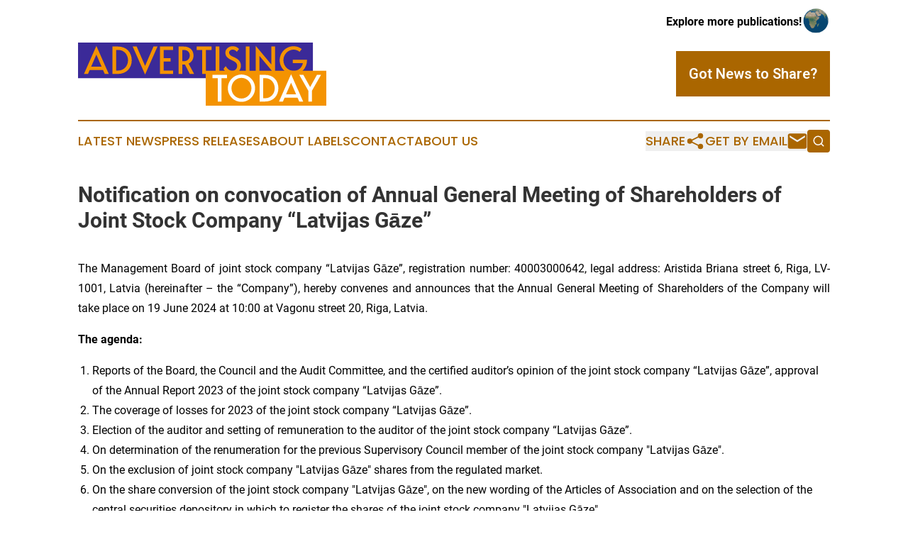

--- FILE ---
content_type: text/html;charset=utf-8
request_url: https://www.advertisingtoday.com/article/712087543-notification-on-convocation-of-annual-general-meeting-of-shareholders-of-joint-stock-company-latvijas-g-ze
body_size: 8453
content:
<!DOCTYPE html>
<html lang="en">
<head>
  <title>Notification on convocation of Annual General Meeting of Shareholders of Joint Stock Company “Latvijas Gāze” | Advertising Today</title>
  <meta charset="utf-8">
  <meta name="viewport" content="width=device-width, initial-scale=1">
    <meta name="description" content="Advertising Today is an online news publication focusing on media, advertising &amp; marcom in the World: Get your fresh news on advertising in the world">
    <link rel="icon" href="https://cdn.newsmatics.com/agp/sites/advertisingtoday-favicon-1.png" type="image/png">
  <meta name="csrf-token" content="f_lWS1BuXoixwC4-a0AoNwMIcIMSdQ-Jv5FHAeNQT_0=">
  <meta name="csrf-param" content="authenticity_token">
  <link href="/css/styles.min.css?v1d0b8e25eaccc1ca72b30a2f13195adabfa54991" rel="stylesheet" data-turbo-track="reload">
  <link rel="stylesheet" href="/plugins/vanilla-cookieconsent/cookieconsent.css?v1d0b8e25eaccc1ca72b30a2f13195adabfa54991">
  
<style type="text/css">
    :root {
        --color-primary-background: rgba(170, 102, 0, 0.3);
        --color-primary: #aa6600;
        --color-secondary: #3b2a98;
    }
</style>

  <script type="importmap">
    {
      "imports": {
          "adController": "/js/controllers/adController.js?v1d0b8e25eaccc1ca72b30a2f13195adabfa54991",
          "alertDialog": "/js/controllers/alertDialog.js?v1d0b8e25eaccc1ca72b30a2f13195adabfa54991",
          "articleListController": "/js/controllers/articleListController.js?v1d0b8e25eaccc1ca72b30a2f13195adabfa54991",
          "dialog": "/js/controllers/dialog.js?v1d0b8e25eaccc1ca72b30a2f13195adabfa54991",
          "flashMessage": "/js/controllers/flashMessage.js?v1d0b8e25eaccc1ca72b30a2f13195adabfa54991",
          "gptAdController": "/js/controllers/gptAdController.js?v1d0b8e25eaccc1ca72b30a2f13195adabfa54991",
          "hamburgerController": "/js/controllers/hamburgerController.js?v1d0b8e25eaccc1ca72b30a2f13195adabfa54991",
          "labelsDescription": "/js/controllers/labelsDescription.js?v1d0b8e25eaccc1ca72b30a2f13195adabfa54991",
          "searchController": "/js/controllers/searchController.js?v1d0b8e25eaccc1ca72b30a2f13195adabfa54991",
          "videoController": "/js/controllers/videoController.js?v1d0b8e25eaccc1ca72b30a2f13195adabfa54991",
          "navigationController": "/js/controllers/navigationController.js?v1d0b8e25eaccc1ca72b30a2f13195adabfa54991"          
      }
    }
  </script>
  <script>
      (function(w,d,s,l,i){w[l]=w[l]||[];w[l].push({'gtm.start':
      new Date().getTime(),event:'gtm.js'});var f=d.getElementsByTagName(s)[0],
      j=d.createElement(s),dl=l!='dataLayer'?'&l='+l:'';j.async=true;
      j.src='https://www.googletagmanager.com/gtm.js?id='+i+dl;
      f.parentNode.insertBefore(j,f);
      })(window,document,'script','dataLayer','GTM-KGCXW2X');
  </script>

  <script>
    window.dataLayer.push({
      'cookie_settings': 'delta'
    });
  </script>
</head>
<body class="df-5 is-subpage">
<noscript>
  <iframe src="https://www.googletagmanager.com/ns.html?id=GTM-KGCXW2X"
          height="0" width="0" style="display:none;visibility:hidden"></iframe>
</noscript>
<div class="layout">

  <!-- Top banner -->
  <div class="max-md:hidden w-full content universal-ribbon-inner flex justify-end items-center">
    <a href="https://www.affinitygrouppublishing.com/" target="_blank" class="brands">
      <span class="font-bold text-black">Explore more publications!</span>
      <div>
        <img src="/images/globe.png" height="40" width="40" class="icon-globe"/>
      </div>
    </a>
  </div>
  <header data-controller="hamburger">
  <div class="content">
    <div class="header-top">
      <div class="flex gap-2 masthead-container justify-between items-center">
        <div class="mr-4 logo-container">
          <a href="/">
              <img src="https://cdn.newsmatics.com/agp/sites/advertisingtoday-logo-1.svg" alt="Advertising Today"
                class="max-md:!h-[60px] lg:!max-h-[115px]" height="101"
                width="auto" />
          </a>
        </div>
        <button class="hamburger relative w-8 h-6">
          <span aria-hidden="true"
            class="block absolute h-[2px] w-9 bg-[--color-primary] transform transition duration-500 ease-in-out -translate-y-[15px]"></span>
          <span aria-hidden="true"
            class="block absolute h-[2px] w-7 bg-[--color-primary] transform transition duration-500 ease-in-out translate-x-[7px]"></span>
          <span aria-hidden="true"
            class="block absolute h-[2px] w-9 bg-[--color-primary] transform transition duration-500 ease-in-out translate-y-[15px]"></span>
        </button>
        <a href="/submit-news" class="max-md:hidden button button-upload-content button-primary w-fit">
          <span>Got News to Share?</span>
        </a>
      </div>
      <!--  Screen size line  -->
      <div class="absolute bottom-0 -ml-[20px] w-screen h-[1px] bg-[--color-primary] z-50 md:hidden">
      </div>
    </div>
    <!-- Navigation bar -->
    <div class="navigation is-hidden-on-mobile" id="main-navigation">
      <div class="w-full md:hidden">
        <div data-controller="search" class="relative w-full">
  <div data-search-target="form" class="relative active">
    <form data-action="submit->search#performSearch" class="search-form">
      <input type="text" name="query" placeholder="Search..." data-search-target="input" class="search-input md:hidden" />
      <button type="button" data-action="click->search#toggle" data-search-target="icon" class="button-search">
        <img height="18" width="18" src="/images/search.svg" />
      </button>
    </form>
  </div>
</div>

      </div>
      <nav class="navigation-part">
          <a href="/latest-news" class="nav-link">
            Latest News
          </a>
          <a href="/press-releases" class="nav-link">
            Press Releases
          </a>
          <a href="/about-labels" class="nav-link">
            About Labels
          </a>
          <a href="/contact" class="nav-link">
            Contact
          </a>
          <a href="/about" class="nav-link">
            About Us
          </a>
      </nav>
      <div class="w-full md:w-auto md:justify-end">
        <div data-controller="navigation" class="header-actions hidden">
  <button class="nav-link flex gap-1 items-center" onclick="window.ShareDialog.openDialog()">
    <span data-navigation-target="text">
      Share
    </span>
    <span class="icon-share"></span>
  </button>
  <button onclick="window.AlertDialog.openDialog()" class="nav-link nav-link-email flex items-center gap-1.5">
    <span data-navigation-target="text">
      Get by Email
    </span>
    <span class="icon-mail"></span>
  </button>
  <div class="max-md:hidden">
    <div data-controller="search" class="relative w-full">
  <div data-search-target="form" class="relative active">
    <form data-action="submit->search#performSearch" class="search-form">
      <input type="text" name="query" placeholder="Search..." data-search-target="input" class="search-input md:hidden" />
      <button type="button" data-action="click->search#toggle" data-search-target="icon" class="button-search">
        <img height="18" width="18" src="/images/search.svg" />
      </button>
    </form>
  </div>
</div>

  </div>
</div>

      </div>
      <a href="/submit-news" class="md:hidden uppercase button button-upload-content button-primary w-fit">
        <span>Got News to Share?</span>
      </a>
      <a href="https://www.affinitygrouppublishing.com/" target="_blank" class="nav-link-agp">
        Explore more publications!
        <img src="/images/globe.png" height="35" width="35" />
      </a>
    </div>
  </div>
</header>

  <div id="main-content" class="content">
    <div id="flash-message"></div>
    <h1>Notification on convocation of Annual General Meeting of Shareholders of Joint Stock Company “Latvijas Gāze”</h1>
<div class="press-release">
  
      <p align="justify">The Management Board of joint stock company &#x201C;Latvijas G&#x101;ze&#x201D;, registration number: 40003000642, legal address: Aristida Briana street 6, Riga, LV-1001, Latvia (hereinafter &#x2013; the &#x201C;Company&#x201D;), hereby convenes and announces that the Annual General Meeting of Shareholders of the Company will take place on 19 June 2024 at 10:00 at Vagonu street 20, Riga, Latvia.</p>  <p align="justify"><strong>The agenda:</strong></p>  <ol><li>Reports of the Board, the Council and the Audit Committee, and the certified auditor&#x2019;s opinion of the joint stock company &#x201C;Latvijas G&#x101;ze&#x201D;, approval of the Annual Report 2023 of the joint stock company &#x201C;Latvijas G&#x101;ze&#x201D;.</li></ol>  <ol type="1"><li style="margin-top:0in; margin-bottom:0in; text-align:justify;" value="2">The coverage of losses for 2023 of the joint stock company &#x201C;Latvijas G&#x101;ze&#x201D;.</li></ol>  <ol>
<li value="3">Election of the auditor and setting of remuneration to the auditor of the joint stock company &#x201C;Latvijas G&#x101;ze&#x201D;.</li>
<li>On determination of the renumeration for the previous Supervisory Council member of the joint stock company "Latvijas G&#x101;ze".</li>
<li>On the exclusion of joint stock company "Latvijas G&#x101;ze" shares from the regulated market.</li>
<li>On the share conversion of the joint stock company "Latvijas G&#x101;ze", on the new wording of the Articles of Association and on the selection of the central securities depository in which to register the shares of the joint stock company "Latvijas G&#x101;ze".</li>
</ol>  <p align="justify">The Management Board of the Company will provide the shareholders with the possibility to vote before the meeting and to connect to the meeting remotely, without physical attendance. </p>  <p align="justify">The record date for shareholders&#x2019; participation at the Annual General Meeting of shareholders of the Company is 11 June 2024. Only the persons who are shareholders on the record date with the number of shares held by them on the record date are authorized to participate in the Annual General Meeting of shareholders of the Company on 19 June 2024 as well as to vote in writing before the shareholders' meeting.</p>  <p align="justify">Shareholders have a right to participate in the meeting (including filling and submitting the voting before the meeting) in person or by mediation of their legal representatives or authorized persons. If the shareholder is represented by the authorized person, the power of attorney should be attached to the voting or the application form but legal representatives should attach to the voting or the application form the document proofing representation rights. </p>  <p align="justify">The form of a written power of attorney is available on the website of the Company <a href="https://www.globenewswire.com/Tracker?data=K3aactLnos7W66uVI3_eOVWGc437AQyJpkv8tPfdRv9bQZmga7tbfJDS3y7nXuR4N9wyb3EsGJn7eMSLkY8EpQ==" rel="nofollow" target="_blank"><u>www.lg.lv</u></a> page Shareholders Meetings, on website of the central storage of regulated information - csri.investinfo.lv and website of joint stock company &#x201C;Nasdaq Riga&#x201D; - <a href="https://www.globenewswire.com/Tracker?data=K3aactLnos7W66uVI3_eOXDyZVKkHmRFr7fDqc9a5Fm3ULDgnSRvOhojbx1L1xibAsZd6wkDYJKUH_dVb5J6YGAUyolpoOQx8vHwGSdNmw0=" rel="nofollow" target="_blank"><u>www.nasdaqbaltic.com</u></a>.</p>  <p align="justify"><strong>Voting prior to the meeting</strong><br>Shareholders are invited to exercise their rights to vote in writing before the shareholders' meeting by sending a vote signed with a secure electronic signature to the e-mail: <a href="https://www.globenewswire.com/Tracker?data=X7TlHzeeCu8r1jEWi4CNG30-Ce1ouGdVUtEcQ8FzfH1rQcH3dHU7AkBdp4OwBvmWR5dqYYGmDJuuXT3vJU0BrthfDkKX9BgmGnMFcO3Dvs9d5vphhOaLLFUe1-rKlAg-" rel="nofollow" target="_blank"><u>investor.relations@lg.lv</u></a> or signed in paper form by post to the legal address of the Company at Aristida Briana street 6, Riga, LV-1001, Latvia.</p>  <p align="justify">The required voting form will be available on the website of the Company <a href="https://www.globenewswire.com/Tracker?data=K3aactLnos7W66uVI3_eOR99SB3VsadQOQGYQmnj4LpiQqETIorkxZwXz9DMgx8tcmnenKdWuopQa2PJ78zXTg==" rel="nofollow" target="_blank"><u>www.lg.lv</u></a> page Shareholders Meetings, on website of the central storage of regulated information - csri.investinfo.lv and website of joint stock company &#x201C;Nasdaq Riga&#x201D; - <a href="https://www.globenewswire.com/Tracker?data=K3aactLnos7W66uVI3_eOXDyZVKkHmRFr7fDqc9a5FmltIJsUY7XjoNc9jO7GogJzHJEK2jXwybDkyPQbwoDKN5-8TcHBck2cJgSiNv0KYc=" rel="nofollow" target="_blank"><u>www.nasdaqbaltic.com</u></a>.&#xA0; Such a vote will be considered if received by 18 June 2024 (including). The voting form will be published together with the draft resolutions of the meeting.</p>  <p align="justify">Shareholders who voted before the meeting will be considered present at the meeting. A shareholder who has voted before the shareholders' meeting may ask the Company to confirm the receipt of the vote. The Company shall send a confirmation to the shareholder immediately upon receipt of the shareholder's vote.</p>  <p align="justify"><strong>Participation and voting at the meeting</strong><br>The registration and identification of shareholders will take place in the following order:</p>  <ol>
<li>The shareholder must send the application form signed with a secure electronic signature to the e-mail address: <a href="mailto:investor.relations@lg.lv" rel="nofollow" target="_blank"><u>investor.relations@lg.lv</u></a> or a signed in paper form by post to the legal address of the Company Aristida Briana street 6, Riga, LV-1001, Latvia, by 14 June 2024 at 17:00. If the shareholder wants to participate in the meeting remotely a copy of shareholder&#x2019;s (or representative&#x2019;s) identification document together with contacts (phone number and e-mail) should be attached to the application form in order to carry out identification of the shareholder.</li>
<li>Shareholders applied for participation in the meeting remotely will receive an individual connection link to the meeting by indicated e-mail until 19 June 2024&#xA0; at 9:00.</li>
<li>Shareholders who have applied for participation in the meeting remotely using the link provided must join the meeting from 9:00 to 9:45 and be prepared to present a personal identification document to carry out the video identification.</li>
<li>The video and audio streaming of the meeting and the video identification process could be recorded.</li>
<li>The registration of shareholders who have applied for participation in the meeting in a presence will take place on the day of the shareholders&#x2019; meeting on 19 June 2024 from 9:00 to 9:45 at the meeting venue. Shareholders or their representatives should present passport or other identification document upon registration.</li>
</ol>  <p align="justify">The shareholders representing at least one-twentieth of the company's share capital, have the right to request the Management Board to include additional points on the agenda of the meeting no later than by 4 June 2024 (including). Shareholders representing at least one-twentieth of the company's share capital have the right to submit draft decisions on the issues included in the agenda of the meeting no later than by 12 June 2024 (including). If a shareholder submits a written request to the Management Board no later than by 12 June 2024 (including), the Management Board will provide all the requested information on the issues included in the agenda no later than on 14 June 2024. All the above mentioned correspondence should be sent to the e-mail address: <a href="https://www.globenewswire.com/Tracker?data=X7TlHzeeCu8r1jEWi4CNG30-Ce1ouGdVUtEcQ8FzfH2TNvQjn5mVJZfrbNU9-jC0lpN6DwVW55QoX6RwEm5J4etHhyIwLI7o31w1NsWZ_E8yacYv5nvmOw6c4aItz0C_" rel="nofollow" target="_blank"><u>investor.relations@lg.lv</u></a> signed with a safe electronic signature or by post to the legal address of the Company at Aristida Briana street 6, Riga, LV-1001, Latvia.</p>  <p align="justify">The draft new version of the Articles of Association of the Company, draft decisions and voting forms have been published together with this notice.</p>  <p align="justify">Information on the shareholders&#x2019; meeting is also available on the website of the Company <a href="https://www.globenewswire.com/Tracker?data=K3aactLnos7W66uVI3_eOYBzTLdFg4C1Xczd0EMPKitswPJNRoWkaSHurvl3OC5HYmAGetmaWovz3Jy51Jh7fw==" rel="nofollow" target="_blank"><u>www.lg.lv</u></a> page Shareholders Meetings, on website of the central storage of regulated information - csri.investinfo.lv and website of joint stock company &#x201C;Nasdaq Riga&#x201D; - <a href="https://www.globenewswire.com/Tracker?data=K3aactLnos7W66uVI3_eOXDyZVKkHmRFr7fDqc9a5FkQ_Y81Y11UCtcM2MNjMDauLiKqUtpvWLb5Zm7vglX-o-PuLLPPplB-TueFBdh1-Ig=" rel="nofollow" target="_blank"><u>www.nasdaqbaltic.com</u></a>.</p>  <p align="justify">The total amount of shares and the total amount of the shares with voting rights of the Company is 39 900 000.</p>  <p align="justify">Annexes:</p>  <ol>
<li>New wording of the Articles of Association</li>
<li>The draft resolutions</li>
<li>The voting form</li>
<li>The Supervisory Council report</li>
<li>The Audit Committee report</li>
<li>The power of attorney form</li>
<li>The application form for remote participation</li>
</ol>  <p><strong>The Board of the Joint Stock Company &#x201C;Latvijas G&#x101;ze&#x201D;</strong></p>  <p><em><strong>&#xA0;About the JSC "Latvijas G&#x101;ze"</strong></em><br><br><em>Founded in 1991, JSC "Latvijas G&#x101;ze" is one of the leaders of the Baltic energy sector and provides the wolesale and sale of natural gas to business customers in Latvia, Estonia and Finland. In the household segment, JSC "Latvijas G&#x101;ze" is the largest and most prominent natural gas trader in Latvia. The company has been listed on the NASDAQ Riga stock exchange since February 15, 1999 - a proof of high standards in terms of transparent governance, responsibility, and care for its customers, investors, and the society as a whole.<br></em></p>  <p><br></p>  <p><em>Additional information:</em><br><em>Sandra Joksta</em><br><em>Phone +371 67 374 369, </em><br><em>e-mail: </em><a href="https://www.globenewswire.com/Tracker?data=X7TlHzeeCu8r1jEWi4CNG30-Ce1ouGdVUtEcQ8FzfH077y-4Ok-D4q5gEq5QEH7ooTon5O7FGxQalgoUW6fJJnJVy4F_KB7roGILf5tyvpAej7HLk2pYaWW2bQH7LePG" rel="nofollow" target="_blank"><em><u>investor.relations@lg.lv</u></em></a><br></p> <p id="gnw_attachments_section-header">
    <strong>Attachments</strong>
</p>
<ul id="gnw_attachments_section-items">
            <li>
        <a target="_blank" href="https://ml-eu.globenewswire.com/Resource/Download/c4fc96ac-13c9-4c70-917f-73bc792573c4" rel="nofollow">NOTIFICATION_ON_CONVOCATION_OF_ANNUAL_SHAREHOLDERS_MEETING</a>
      </li>
            <li>
        <a target="_blank" href="https://ml-eu.globenewswire.com/Resource/Download/d4c6513a-c42b-4657-9c96-4cec3e920deb" rel="nofollow">APPLICATION FORM FOR REMOTE PARTICIPATION</a>
      </li>
            <li>
        <a target="_blank" href="https://ml-eu.globenewswire.com/Resource/Download/c8f178f4-2e35-4e86-aa63-92e756340e33" rel="nofollow">FORM_OF_POWER_OF_ATTORNEY</a>
      </li>
            <li>
        <a target="_blank" href="https://ml-eu.globenewswire.com/Resource/Download/e77f9b2f-3f87-4417-9063-1dece9cec0e7" rel="nofollow">DRAFT_RESOLUTIONS</a>
      </li>
            <li>
        <a target="_blank" href="https://ml-eu.globenewswire.com/Resource/Download/badb416c-f5f3-45ab-9230-3f9c217e9ad6" rel="nofollow">VOTING_FORM</a>
      </li>
            <li>
        <a target="_blank" href="https://ml-eu.globenewswire.com/Resource/Download/8cadee49-8114-424d-a9ac-654069a35c09" rel="nofollow">COUNCIL_REPORT_FOR_YEAR_2023</a>
      </li>
            <li>
        <a target="_blank" href="https://ml-eu.globenewswire.com/Resource/Download/fb40be03-32e8-461e-9082-271ef121c457" rel="nofollow">AUDIT_COMMITTEE_REPORT_2023</a>
      </li>
            <li>
        <a target="_blank" href="https://ml-eu.globenewswire.com/Resource/Download/4b78c605-6b0a-4ff8-adbe-e966f00df0ad" rel="nofollow">ARTICLES_OF_ASSOCIATION</a>
      </li>
      </ul>
<img class="__GNW8366DE3E__IMG" src="https://www.globenewswire.com/newsroom/ti?nf=MTAwMDk1MTI3NCM0MDE4NDY0NzkjMjA5NjAyOQ=="> <br><img src="https://ml-eu.globenewswire.com/media/OWZkMTI5ZjItZDYyMC00YmZhLWE2NmMtODJiNGZkZDc3NmE2LTExMDc2MDA=/tiny/Latvijas-Gaze.png" referrerpolicy="no-referrer-when-downgrade"><p><a href="https://www.globenewswire.com/NewsRoom/AttachmentNg/1783a3b2-5d5b-4fb4-82ce-e76e21c39b28" rel="nofollow"><img src="https://ml-eu.globenewswire.com/media/1783a3b2-5d5b-4fb4-82ce-e76e21c39b28/small/latvijas-gaze-logo-rgb-png.png" border="0" width="150" height="40" alt="Primary Logo"></a></p>
    <p>
  Legal Disclaimer:
</p>
<p>
  EIN Presswire provides this news content "as is" without warranty of any kind. We do not accept any responsibility or liability
  for the accuracy, content, images, videos, licenses, completeness, legality, or reliability of the information contained in this
  article. If you have any complaints or copyright issues related to this article, kindly contact the author above.
</p>
<img class="prtr" src="https://www.einpresswire.com/tracking/article.gif?t=5&a=QNRaKO440OCEAckM&i=YV-2L9s5fFSB3iD-" alt="">
</div>

  </div>
</div>
<footer class="footer footer-with-line">
  <div class="content flex flex-col">
    <p class="footer-text text-sm mb-4 order-2 lg:order-1">© 1995-2026 Newsmatics Inc. dba Affinity Group Publishing &amp; Advertising Today. All Rights Reserved.</p>
    <div class="footer-nav lg:mt-2 mb-[30px] lg:mb-0 flex gap-7 flex-wrap justify-center order-1 lg:order-2">
        <a href="/about" class="footer-link">About</a>
        <a href="/archive" class="footer-link">Press Release Archive</a>
        <a href="/submit-news" class="footer-link">Submit Press Release</a>
        <a href="/legal/terms" class="footer-link">Terms &amp; Conditions</a>
        <a href="/legal/dmca" class="footer-link">Copyright/DMCA Policy</a>
        <a href="/legal/privacy" class="footer-link">Privacy Policy</a>
        <a href="/contact" class="footer-link">Contact</a>
    </div>
  </div>
</footer>
<div data-controller="dialog" data-dialog-url-value="/" data-action="click->dialog#clickOutside">
  <dialog
    class="modal-shadow fixed backdrop:bg-black/20 z-40 text-left bg-white rounded-full w-[350px] h-[350px] overflow-visible"
    data-dialog-target="modal"
  >
    <div class="text-center h-full flex items-center justify-center">
      <button data-action="click->dialog#close" type="button" class="modal-share-close-button">
        ✖
      </button>
      <div>
        <div class="mb-4">
          <h3 class="font-bold text-[28px] mb-3">Share us</h3>
          <span class="text-[14px]">on your social networks:</span>
        </div>
        <div class="flex gap-6 justify-center text-center">
          <a href="https://www.facebook.com/sharer.php?u=https://www.advertisingtoday.com" class="flex flex-col items-center font-bold text-[#4a4a4a] text-sm" target="_blank">
            <span class="h-[55px] flex items-center">
              <img width="40px" src="/images/fb.png" alt="Facebook" class="mb-2">
            </span>
            <span class="text-[14px]">
              Facebook
            </span>
          </a>
          <a href="https://www.linkedin.com/sharing/share-offsite/?url=https://www.advertisingtoday.com" class="flex flex-col items-center font-bold text-[#4a4a4a] text-sm" target="_blank">
            <span class="h-[55px] flex items-center">
              <img width="40px" height="40px" src="/images/linkedin.png" alt="LinkedIn" class="mb-2">
            </span>
            <span class="text-[14px]">
            LinkedIn
            </span>
          </a>
        </div>
      </div>
    </div>
  </dialog>
</div>

<div data-controller="alert-dialog" data-action="click->alert-dialog#clickOutside">
  <dialog
    class="fixed backdrop:bg-black/20 modal-shadow z-40 text-left bg-white rounded-full w-full max-w-[450px] aspect-square overflow-visible"
    data-alert-dialog-target="modal">
    <div class="flex items-center text-center -mt-4 h-full flex-1 p-8 md:p-12">
      <button data-action="click->alert-dialog#close" type="button" class="modal-close-button">
        ✖
      </button>
      <div class="w-full" data-alert-dialog-target="subscribeForm">
        <img class="w-8 mx-auto mb-4" src="/images/agps.svg" alt="AGPs" />
        <p class="md:text-lg">Get the latest news on this topic.</p>
        <h3 class="dialog-title mt-4">SIGN UP FOR FREE TODAY</h3>
        <form data-action="submit->alert-dialog#submit" method="POST" action="/alerts">
  <input type="hidden" name="authenticity_token" value="f_lWS1BuXoixwC4-a0AoNwMIcIMSdQ-Jv5FHAeNQT_0=">

  <input data-alert-dialog-target="fullnameInput" type="text" name="fullname" id="fullname" autocomplete="off" tabindex="-1">
  <label>
    <input data-alert-dialog-target="emailInput" placeholder="Email address" name="email" type="email"
      value=""
      class="rounded-xs mb-2 block w-full bg-white px-4 py-2 text-gray-900 border-[1px] border-solid border-gray-600 focus:border-2 focus:border-gray-800 placeholder:text-gray-400"
      required>
  </label>
  <div class="text-red-400 text-sm" data-alert-dialog-target="errorMessage"></div>

  <input data-alert-dialog-target="timestampInput" type="hidden" name="timestamp" value="1768577388" autocomplete="off" tabindex="-1">

  <input type="submit" value="Sign Up"
    class="!rounded-[3px] w-full mt-2 mb-4 bg-primary px-5 py-2 leading-5 font-semibold text-white hover:color-primary/75 cursor-pointer">
</form>
<a data-action="click->alert-dialog#close" class="text-black underline hover:no-underline inline-block mb-4" href="#">No Thanks</a>
<p class="text-[15px] leading-[22px]">
  By signing to this email alert, you<br /> agree to our
  <a href="/legal/terms" class="underline text-primary hover:no-underline" target="_blank">Terms & Conditions</a>
</p>

      </div>
      <div data-alert-dialog-target="checkEmail" class="hidden">
        <img class="inline-block w-9" src="/images/envelope.svg" />
        <h3 class="dialog-title">Check Your Email</h3>
        <p class="text-lg mb-12">We sent a one-time activation link to <b data-alert-dialog-target="userEmail"></b>.
          Just click on the link to
          continue.</p>
        <p class="text-lg">If you don't see the email in your inbox, check your spam folder or <a
            class="underline text-primary hover:no-underline" data-action="click->alert-dialog#showForm" href="#">try
            again</a>
        </p>
      </div>

      <!-- activated -->
      <div data-alert-dialog-target="activated" class="hidden">
        <img class="w-8 mx-auto mb-4" src="/images/agps.svg" alt="AGPs" />
        <h3 class="dialog-title">SUCCESS</h3>
        <p class="text-lg">You have successfully confirmed your email and are subscribed to <b>
            Advertising Today
          </b> daily
          news alert.</p>
      </div>
      <!-- alreadyActivated -->
      <div data-alert-dialog-target="alreadyActivated" class="hidden">
        <img class="w-8 mx-auto mb-4" src="/images/agps.svg" alt="AGPs" />
        <h3 class="dialog-title">Alert was already activated</h3>
        <p class="text-lg">It looks like you have already confirmed and are receiving the <b>
            Advertising Today
          </b> daily news
          alert.</p>
      </div>
      <!-- activateErrorMessage -->
      <div data-alert-dialog-target="activateErrorMessage" class="hidden">
        <img class="w-8 mx-auto mb-4" src="/images/agps.svg" alt="AGPs" />
        <h3 class="dialog-title">Oops!</h3>
        <p class="text-lg mb-4">It looks like something went wrong. Please try again.</p>
        <form data-action="submit->alert-dialog#submit" method="POST" action="/alerts">
  <input type="hidden" name="authenticity_token" value="f_lWS1BuXoixwC4-a0AoNwMIcIMSdQ-Jv5FHAeNQT_0=">

  <input data-alert-dialog-target="fullnameInput" type="text" name="fullname" id="fullname" autocomplete="off" tabindex="-1">
  <label>
    <input data-alert-dialog-target="emailInput" placeholder="Email address" name="email" type="email"
      value=""
      class="rounded-xs mb-2 block w-full bg-white px-4 py-2 text-gray-900 border-[1px] border-solid border-gray-600 focus:border-2 focus:border-gray-800 placeholder:text-gray-400"
      required>
  </label>
  <div class="text-red-400 text-sm" data-alert-dialog-target="errorMessage"></div>

  <input data-alert-dialog-target="timestampInput" type="hidden" name="timestamp" value="1768577388" autocomplete="off" tabindex="-1">

  <input type="submit" value="Sign Up"
    class="!rounded-[3px] w-full mt-2 mb-4 bg-primary px-5 py-2 leading-5 font-semibold text-white hover:color-primary/75 cursor-pointer">
</form>
<a data-action="click->alert-dialog#close" class="text-black underline hover:no-underline inline-block mb-4" href="#">No Thanks</a>
<p class="text-[15px] leading-[22px]">
  By signing to this email alert, you<br /> agree to our
  <a href="/legal/terms" class="underline text-primary hover:no-underline" target="_blank">Terms & Conditions</a>
</p>

      </div>

      <!-- deactivated -->
      <div data-alert-dialog-target="deactivated" class="hidden">
        <img class="w-8 mx-auto mb-4" src="/images/agps.svg" alt="AGPs" />
        <h3 class="dialog-title">You are Unsubscribed!</h3>
        <p class="text-lg">You are no longer receiving the <b>
            Advertising Today
          </b>daily news alert.</p>
      </div>
      <!-- alreadyDeactivated -->
      <div data-alert-dialog-target="alreadyDeactivated" class="hidden">
        <img class="w-8 mx-auto mb-4" src="/images/agps.svg" alt="AGPs" />
        <h3 class="dialog-title">You have already unsubscribed!</h3>
        <p class="text-lg">You are no longer receiving the <b>
            Advertising Today
          </b> daily news alert.</p>
      </div>
      <!-- deactivateErrorMessage -->
      <div data-alert-dialog-target="deactivateErrorMessage" class="hidden">
        <img class="w-8 mx-auto mb-4" src="/images/agps.svg" alt="AGPs" />
        <h3 class="dialog-title">Oops!</h3>
        <p class="text-lg">Try clicking the Unsubscribe link in the email again and if it still doesn't work, <a
            href="/contact">contact us</a></p>
      </div>
    </div>
  </dialog>
</div>

<script src="/plugins/vanilla-cookieconsent/cookieconsent.umd.js?v1d0b8e25eaccc1ca72b30a2f13195adabfa54991"></script>
  <script src="/js/cookieconsent.js?v1d0b8e25eaccc1ca72b30a2f13195adabfa54991"></script>

<script type="module" src="/js/app.js?v1d0b8e25eaccc1ca72b30a2f13195adabfa54991"></script>
</body>
</html>
